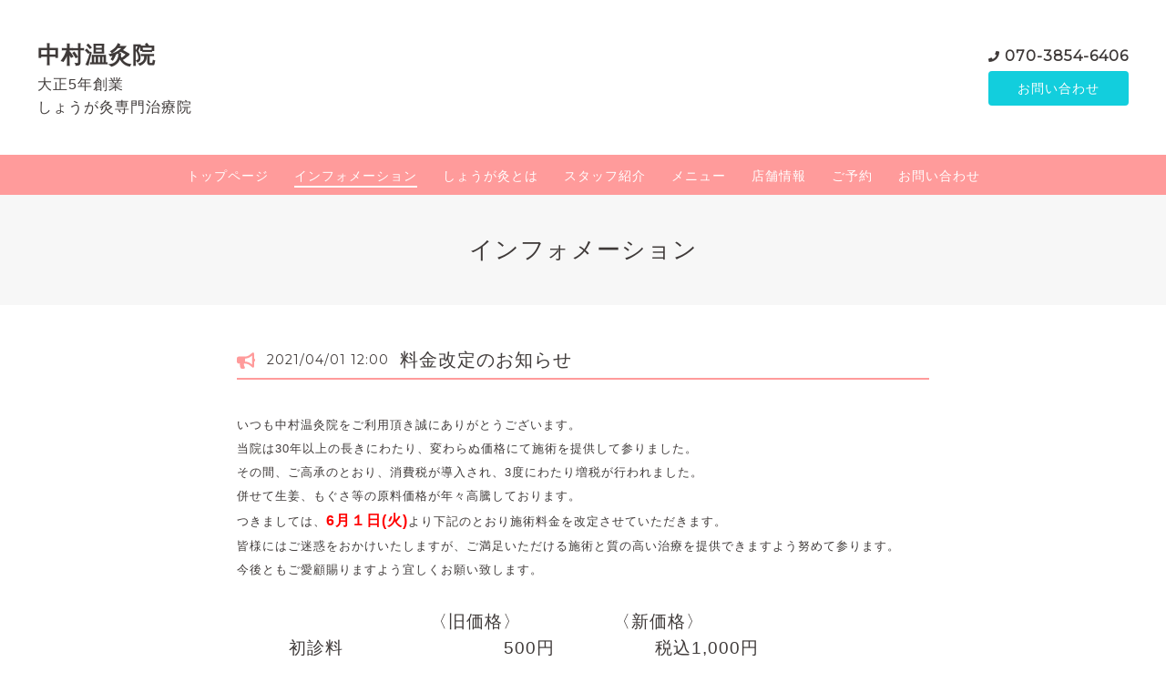

--- FILE ---
content_type: text/html; charset=utf-8
request_url: https://syouga9.com/info/3847744
body_size: 5394
content:
<!DOCTYPE html>
<html lang="ja">

<head>
  <meta charset="utf-8">
  <!-- Clinic2: ver.202007060000 -->

  <title>料金改定のお知らせ - 中村温灸院</title>

  <meta name="viewport" content="width=device-width,initial-scale=1.0,minimum-scale=1.0">
  <meta name="description" content="いつも中村温灸院をご利用頂き誠にありがとうございます。当院は30年以上の長きにわたり、変わらぬ価格にて施術を提供して参りました。その間、ご高承のとおり、消費税...">
  <meta name="keywords" content="中村温灸院">

  <meta property="og:title" content="料金改定のお知らせ">
  <meta property="og:image" content="">
  <meta property="og:site_name" content="中村温灸院">

  
  <link rel="alternate" href="/feed.rss" type="application/rss+xml" title="中村温灸院 / RSS">
  <link rel="stylesheet" href="/js/theme_clinic2/swiper/swiper.min.css">
  <link rel="stylesheet" href="/js/theme_clinic2/colorbox/colorbox.css">
  <link rel="stylesheet" href="/style.css?692635-1603720308">
  <link href="https://fonts.googleapis.com/css?family=Montserrat" rel="stylesheet">
  <script src="/assets/jquery/jquery-3.5.1.min.js"></script>
</head>

<body id="info">
  <!-- スマホ用ドロワーメニュー -->
  <input id="l-drawer-state" type="checkbox" class="c-overlay-checkbox l-drawer-state">
  <label for="l-drawer-state" aria-label="メニューを閉じる" class="c-overlay"></label>

  <nav class="l-drawer" role="navigation">
    <label for="l-drawer-state" class="l-drawer__close">
      <svg class="l-drawer__icon" role="img" aria-hidden="true">
        <use xlink:href="#cross"></use>
      </svg>
      メニューを閉じる
    </label>
    <div class="js-drawer">
    </div>
  </nav>
  <!-- スマホ用ドロワーメニュー -->

  <header class="l-header">
    <div class="l-header__inner">
      <label for="l-drawer-state" class="l-header-button">
        <svg role="img" aria-hidden="true" class="c-icon l-header-button__icon">
          <use xlink:href="#navicon"></use>
        </svg>
        menu
      </label>
      <div class="l-header__brand">
        <h1 class="p-brand">
          <a href="https://syouga9.com" class="shop_sitename">中村温灸院</a>
        </h1>

        <div class="site_description">
          大正5年創業<br />
しょうが灸専門治療院
        </div>
      </div>
      <div class="l-header__state">
        <div class="l-header__tel shop_tel">
          <a href="tel:070-3854-6406">070-3854-6406</a>
        </div>
        <div class="l-header__contact-btn js-header__contact-btn" style="display: none;">
          <a href="https://syouga9.com/contact" class="c-button">お問い合わせ</a>
        </div>
      </div>
    </div>
  </header>

  <nav class="js-global-nav p-global-nav">
    <ul class="p-global-nav__inner">
      
      <li class="navi_top">
        <a href="/" >トップページ</a>
      </li>
      
      <li class="navi_info active">
        <a href="/info" >インフォメーション</a>
      </li>
      
      <li class="navi_free free_375341">
        <a href="/free/syouga" >しょうが灸とは</a>
      </li>
      
      <li class="navi_staff">
        <a href="/staff" >スタッフ紹介</a>
      </li>
      
      <li class="navi_menu">
        <a href="/menu" >メニュー</a>
      </li>
      
      <li class="navi_about">
        <a href="/about" >店舗情報</a>
      </li>
      
      <li class="navi_free free_375344">
        <a href="/free/reserve" >ご予約</a>
      </li>
      
      <li class="navi_contact">
        <a href="/contact" >お問い合わせ</a>
      </li>
      
    </ul>
  </nav>

  <div class="today_area c-today js-today">
    <div class="c-today__block">
      <dl class="c-today__inner c-container">
        <dt class="c-today-date">
          2026.01.14 Wednesday
        </dt>
        <dd class="c-today__list js-today-schedule">
          
        </dd>
      </dl>
    </div>
  </div>

  <header class="p-top-brand">
    <h1 class="p-brand">
      <a href="https://syouga9.com" class="shop_sitename">中村温灸院</a>
    </h1>
    <div class="p-brand__description site_description">
      大正5年創業<br />
しょうが灸専門治療院
    </div>
  </header>

  

  
  <h2 class="c-title">
    インフォメーション
  </h2>
  <div class="c-container">
    <main role="main" class="l-main">
      
      <div class="c-chapter">
        <header class="c-chapter__header">
          <p class="c-chapter__header-state">
            <svg role="img" aria-hidden="true" class="c-icon">
              <use xlink:href="#bullhorn"></use>
            </svg>
            <span class="c-chapter__header-date">2021/04/01 12:00</span>
          </p>
          <h3 class="c-chapter__heading">
            <a href="/info/3847744">料金改定のお知らせ</a>
          </h3>
        </header>
        <div class="c-chapter__image">
          
        </div>
        <div class="c-chapter__content wysiwyg">
          <p><span lang="EN-US" style="font-size: 10pt;">いつも中村温灸院をご利用頂き誠にありがとうございます。</span></p>
<p><span lang="EN-US" style="font-size: 10pt;">当院は30年以上の長きにわたり、変わらぬ価格にて施術を提供して参りました。</span></p>
<p><span lang="EN-US" style="font-size: 10pt;">その間、ご高承のとおり、消費税が導入され、3度にわたり増税が行われました。</span></p>
<p><span lang="EN-US" style="font-size: 10pt;">併せて生姜、もぐさ等の原料価格が年々高騰しております。</span></p>
<p style="margin-top: 0pt; margin-bottom: 0pt; margin-left: 0in; direction: ltr; unicode-bidi: embed; word-break: normal;"><span style="font-size: 10pt;">つきましては、</span><span style="font-size: 12pt;"><strong><span style="color: #ff0000;"><span lang="EN-US">6</span>月１日<span lang="EN-US">(</span>火<span lang="EN-US">)</span></span></strong></span><span style="font-size: 10pt;">より下記のとおり施術料金を改定させていただきます。<span style="color: #000000;"><span style="font-family: 游ゴシック;"></span></span></span></p>
<p><span style="font-size: 10pt;">皆様にはご迷惑をおかけいたしますが、ご満足いただける施術と質の高い治療を提供できますよう努めて参ります。</span></p>
<p><span style="font-size: 10pt;">今後ともご愛顧賜りますよう宜しくお願い致します。</span></p>
<p><span style="font-size: 10pt;">&nbsp;</span></p>
<table width="575" height="118">
<tbody>
<tr>
<td style="text-align: center;"></td>
<td style="text-align: center;"><span style="font-size: 14pt;">〈旧価格〉</span></td>
<td style="text-align: center;"><span style="font-size: 14pt;">〈新価格〉</span></td>
</tr>
<tr>
<td style="text-align: center;"><span style="font-size: 14pt;">初診料</span></td>
<td style="text-align: right;"><span style="font-size: 14pt;">500円</span></td>
<td style="text-align: right;"><span style="font-size: 14pt;">税込1,000円</span></td>
</tr>
<tr>
<td style="text-align: center;"><span style="font-size: 14pt;">部分治療</span></td>
<td style="text-align: right;"><span style="font-size: 14pt;">1,500円</span></td>
<td style="text-align: right;"><span style="font-size: 14pt;">※税込4,000円</span></td>
</tr>
<tr>
<td style="text-align: center;"><span style="font-size: 14pt;">全身治療</span></td>
<td style="text-align: right;"><span style="font-size: 14pt;">4,500円</span></td>
<td style="text-align: right;"><span style="font-size: 14pt;">税込6,000円</span></td>
</tr>
<tr>
<td style="text-align: center;"><span style="font-size: 14pt;">追加鍼</span></td>
<td style="text-align: right;"><span style="font-size: 14pt;">1,000円</span></td>
<td style="text-align: right;"><span style="font-size: 14pt;">税込2,000円</span></td>
</tr>
<tr>
<td style="text-align: center;"><span style="font-size: 14pt;">回数券10回</span></td>
<td style="text-align: right;"><span style="font-size: 14pt;">※40,000円</span></td>
<td style="text-align: right;"><span style="font-size: 14pt;">税込50,000円</span></td>
</tr>
</tbody>
</table>
<p><br /><span style="font-size: 10pt;">※部分施術の新価格には追加鍼の料金を含みます。</span></p>
<p><span style="font-size: 10pt;">※<span lang="EN-US">2021</span>年<span lang="EN-US">5</span>月までに購入された回数券は、価格改定後もそのままお使いいただけます。</span></p>
        </div>
      </div>
      
    </main>
  </div>

  

  

  

  

  

  

  

  

  
    </main>
  </div>

  

  <div class="c-container">
    
    <div class="c-sub-nav">
      
      
      
      <ul class="sub_navi">
<li><a href='/info/2025-12'>2025-12（1）</a></li>
<li><a href='/info/2025-08'>2025-08（1）</a></li>
<li><a href='/info/2025-04'>2025-04（1）</a></li>
<li><a href='/info/2024-12'>2024-12（1）</a></li>
<li><a href='/info/2024-10'>2024-10（1）</a></li>
<li><a href='/info/2024-08'>2024-08（1）</a></li>
<li><a href='/info/2024-05'>2024-05（1）</a></li>
<li><a href='/info/2024-04'>2024-04（1）</a></li>
<li><a href='/info/2024-03'>2024-03（1）</a></li>
<li><a href='/info/2024-02'>2024-02（3）</a></li>
<li><a href='/info/2023-12'>2023-12（1）</a></li>
<li><a href='/info/2023-09'>2023-09（1）</a></li>
<li><a href='/info/2023-08'>2023-08（1）</a></li>
<li><a href='/info/2022-12'>2022-12（1）</a></li>
<li><a href='/info/2022-10'>2022-10（1）</a></li>
<li><a href='/info/2022-09'>2022-09（1）</a></li>
<li><a href='/info/2022-08'>2022-08（2）</a></li>
<li><a href='/info/2022-07'>2022-07（1）</a></li>
<li><a href='/info/2022-06'>2022-06（1）</a></li>
<li><a href='/info/2022-04'>2022-04（2）</a></li>
<li><a href='/info/2022-03'>2022-03（1）</a></li>
<li><a href='/info/2022-02'>2022-02（1）</a></li>
<li><a href='/info/2022-01'>2022-01（2）</a></li>
<li><a href='/info/2021-12'>2021-12（2）</a></li>
<li><a href='/info/2021-11'>2021-11（2）</a></li>
<li><a href='/info/2021-10'>2021-10（2）</a></li>
<li><a href='/info/2021-09'>2021-09（2）</a></li>
<li><a href='/info/2021-07'>2021-07（1）</a></li>
<li><a href='/info/2021-04'>2021-04（1）</a></li>
<li><a href='/info/2021-03'>2021-03（2）</a></li>
<li><a href='/info/2021-02'>2021-02（1）</a></li>
<li><a href='/info/2021-01'>2021-01（1）</a></li>
<li><a href='/info/2020-12'>2020-12（2）</a></li>
</ul>

      
      
      
      
      
      
      
      
      
      
      
      
      
    </div>
  </div>
  <div class="c-nav-parts">
    <div class="c-nav-parts__inner c-container">
      
    </div>
  </div>

  <footer id="footer" class="l-footer">
    <div class="c-container">
      <div class="l-footer__pagetop">
        <a href="#info" class="c-button">ページTOPに戻る</a>
      </div>
    </div>
    <div class="counter_area">
      <dl class="p-counter">
        <dt class="p-counter__label">Today : </dt>
        <dd class="p-counter__value">76</dd>
        <dt class="p-counter__label"> | Yesterday : </dt>
        <dd class="p-counter__value">80</dd>
        <dt class="p-counter__label"> | Total : </dt>
        <dd class="p-counter__value">172753</dd>
      </dl>
    </div>

    <div class="l-footer__inner c-container">
      <div class="l-footer__state">
        <div class="qr_area">
          <div class="l-footer__qr-code">
            <img src="//r.goope.jp/qr/nakamura-on9in"width="100" height="100" />
            <p class="l-footer__qr-code-title">モバイルサイト</p>
          </div>
        </div>
        <div class="l-footer__button">

          

          

          

          <div class="l-footer__button-link shop_rss">
            <a href="/feed.rss">
              <svg role="img" aria-hidden="true" class="c-icon l-footer__state-icon">
                <use xlink:href="#rss-square"></use>
              </svg>
            </a>
          </div>
        </div>
      </div>

      <div class="l-footer__brand shop_name">
        <a href="https://syouga9.com">中村温灸院</a>
      </div>

      

      <div class="copyright">
        &copy;2026 <a href="https://syouga9.com">中村温灸院</a>. All Rights Reserved.
      </div>

      <div class="powered">
        Powered by <a href="https://goope.jp/">グーペ</a> / <a href="https://admin.goope.jp/">Admin</a>
      </div>
    </div>
  </footer>



  <script>
    $(function() {

      function appendGlobalNav() {
        var navSource = document.querySelector('.js-global-nav ul');
        var drawerNav = document.querySelector('.js-drawer');
        if (navSource != null && drawerNav != null) {
          var navCopy = navSource.cloneNode(true);
          drawerNav.appendChild(navCopy);
        }
      }
      appendGlobalNav();

      function displayTodaySchedule() {
        if ($('.js-today-schedule').children().length == 0) {
          $('.js-today').hide();
        }
      }
      displayTodaySchedule();

      $(".js-colorbox").colorbox({
        maxWidth: "90%",
        maxHeight: "90%",
        opacity: 0.7
      });
    });

    if ($('.js-global-nav .navi_contact').length) {
      $('.js-header__contact-btn').show();
    }

    $('a[href^="#info"]').click(function() {
      var speed = 400;
      var href = $(this).attr('href');
      var target = $(href == '#' || href == '' ? 'html' : href);
      var position = target.offset().top;
      $('body,html').animate({
        scrollTop: position
      }, speed, 'swing');
      return false;
    });

  </script>
  <script src="/js/theme_clinic2/colorbox/jquery.colorbox-min.js"></script>
  <script src="/js/tooltip.js"></script>
  <svg xmlns="http://www.w3.org/2000/svg" xmlns:xlink="http://www.w3.org/1999/xlink" style="display:none">
    <symbol id="bullhorn" viewBox="0 0 576 512">
      <path d="M576 240c0-23.6-13-44-32-55.1V32c0-8.7-7-32-32-32-7.1 0-14.2 2.4-20 7l-85 68c-42.7 34.1-96.3 53-151 53H64c-35.3 0-64 28.6-64 64v96c0 35.4 28.6 64 64 64h33.7c-1.4 10.5-2.2 21.1-2.2 32 0 39.8 9.3 77.4 25.6 110.9 5.2 10.7 16.5 17.1 28.4 17.1h74.3c26.1 0 41.7-29.8 25.9-50.6-16.4-21.5-26.1-48.4-26.1-77.4 0-11.1 1.6-21.8 4.4-32h28c54.7 0 108.3 18.8 151 53l85 68c5.7 4.5 12.7 7 20 7 24.9 0 32-22.8 32-32V295.1c19-11.1 32-31.5 32-55.1zm-96 141.4L447 355c-54-43.2-121.8-67-191-67v-96c69.1 0 137-23.8 191-67l33-26.4v282.8z" />
    </symbol>
    <symbol id="cross" viewBox="0 0 10 10">
      <path d="M10 1L9 0 5 4 1 0 0 1l4 4-4 4 1 1 4-4 4 4 1-1-4-4z" />
    </symbol>
    <symbol id="facebook-square" viewBox="0 0 448 512">
      <path d="M448 80v352c0 26.5-21.5 48-48 48h-85.3V302.8h60.6l8.7-67.6h-69.3V192c0-19.6 5.4-32.9 33.5-32.9H384V98.7c-6.2-.8-27.4-2.7-52.2-2.7-51.6 0-87 31.5-87 89.4v49.9H184v67.6h60.9V480H48c-26.5 0-48-21.5-48-48V80c0-26.5 21.5-48 48-48h352c26.5 0 48 21.5 48 48z" />
    </symbol>
    <symbol id="genderless" viewBox="0 0 288 512">
      <path d="M144 176c44.1 0 80 35.9 80 80s-35.9 80-80 80-80-35.9-80-80 35.9-80 80-80m0-64C64.5 112 0 176.5 0 256s64.5 144 144 144 144-64.5 144-144-64.5-144-144-144z" />
    </symbol>
    <symbol id="instagram" viewBox="0 0 448 512">
      <path d="M224.1 141c-63.6 0-114.9 51.3-114.9 114.9s51.3 114.9 114.9 114.9S339 319.5 339 255.9 287.7 141 224.1 141zm0 189.6c-41.1 0-74.7-33.5-74.7-74.7s33.5-74.7 74.7-74.7 74.7 33.5 74.7 74.7-33.6 74.7-74.7 74.7zm146.4-194.3c0 14.9-12 26.8-26.8 26.8-14.9 0-26.8-12-26.8-26.8s12-26.8 26.8-26.8 26.8 12 26.8 26.8zm76.1 27.2c-1.7-35.9-9.9-67.7-36.2-93.9-26.2-26.2-58-34.4-93.9-36.2-37-2.1-147.9-2.1-184.9 0-35.8 1.7-67.6 9.9-93.9 36.1s-34.4 58-36.2 93.9c-2.1 37-2.1 147.9 0 184.9 1.7 35.9 9.9 67.7 36.2 93.9s58 34.4 93.9 36.2c37 2.1 147.9 2.1 184.9 0 35.9-1.7 67.7-9.9 93.9-36.2 26.2-26.2 34.4-58 36.2-93.9 2.1-37 2.1-147.8 0-184.8zM398.8 388c-7.8 19.6-22.9 34.7-42.6 42.6-29.5 11.7-99.5 9-132.1 9s-102.7 2.6-132.1-9c-19.6-7.8-34.7-22.9-42.6-42.6-11.7-29.5-9-99.5-9-132.1s-2.6-102.7 9-132.1c7.8-19.6 22.9-34.7 42.6-42.6 29.5-11.7 99.5-9 132.1-9s102.7-2.6 132.1 9c19.6 7.8 34.7 22.9 42.6 42.6 11.7 29.5 9 99.5 9 132.1s2.7 102.7-9 132.1z" />
    </symbol>
    <symbol id="navicon" viewBox="0 0 1792 1792">
      <path d="M1664 1344v128c0 17.3-6.3 32.3-19 45s-27.7 19-45 19H192c-17.3 0-32.3-6.3-45-19s-19-27.7-19-45v-128c0-17.3 6.3-32.3 19-45s27.7-19 45-19h1408c17.3 0 32.3 6.3 45 19s19 27.7 19 45zm0-512v128c0 17.3-6.3 32.3-19 45s-27.7 19-45 19H192c-17.3 0-32.3-6.3-45-19s-19-27.7-19-45V832c0-17.3 6.3-32.3 19-45s27.7-19 45-19h1408c17.3 0 32.3 6.3 45 19s19 27.7 19 45zm0-512v128c0 17.3-6.3 32.3-19 45s-27.7 19-45 19H192c-17.3 0-32.3-6.3-45-19s-19-27.7-19-45V320c0-17.3 6.3-32.3 19-45s27.7-19 45-19h1408c17.3 0 32.3 6.3 45 19s19 27.7 19 45z" />
    </symbol>
    <symbol id="rss-square" viewBox="0 0 448 512">
      <path d="M400 32H48C21.5 32 0 53.5 0 80v352c0 26.5 21.5 48 48 48h352c26.5 0 48-21.5 48-48V80c0-26.5-21.5-48-48-48zM112 416c-26.5 0-48-21.5-48-48s21.5-48 48-48 48 21.5 48 48-21.5 48-48 48zm157.5 0h-34.3c-6 0-11.1-4.6-11.4-10.6-5.2-80.1-69.2-143.9-149.1-149.1-6-.4-10.6-5.4-10.6-11.4v-34.3c0-6.5 5.5-11.8 12-11.4 110.5 6 199 94.5 205 205 .2 6.3-5 11.8-11.6 11.8zm103.1 0h-34.3c-6.2 0-11.2-4.9-11.4-11C321.2 268.4 211.6 158.8 75 153.2c-6.2-.3-11-5.3-11-11.4v-34.3c0-6.5 5.3-11.7 11.8-11.4C243.6 102 378 237.2 384 404.2c.2 6.5-5 11.8-11.4 11.8z" />
    </symbol>
    <symbol id="twitter-square" viewBox="0 0 448 512">
      <path d="M400 32H48C21.5 32 0 53.5 0 80v352c0 26.5 21.5 48 48 48h352c26.5 0 48-21.5 48-48V80c0-26.5-21.5-48-48-48zm-48.9 158.8c.2 2.8.2 5.7.2 8.5 0 86.7-66 186.6-186.6 186.6-37.2 0-71.7-10.8-100.7-29.4 5.3.6 10.4.8 15.8.8 30.7 0 58.9-10.4 81.4-28-28.8-.6-53-19.5-61.3-45.5 10.1 1.5 19.2 1.5 29.6-1.2-30-6.1-52.5-32.5-52.5-64.4v-.8c8.7 4.9 18.9 7.9 29.6 8.3-18.3-12.2-29.2-32.7-29.2-54.6 0-12.2 3.2-23.4 8.9-33.1 32.3 39.8 80.8 65.8 135.2 68.6-9.3-44.5 24-80.6 64-80.6 18.9 0 35.9 7.9 47.9 20.7 14.8-2.8 29-8.3 41.6-15.8-4.9 15.2-15.2 28-28.8 36.1 13.2-1.4 26-5.1 37.8-10.2-8.9 13.1-20.1 24.7-32.9 34z" />
    </symbol>
  </svg>

</body>

</html>
